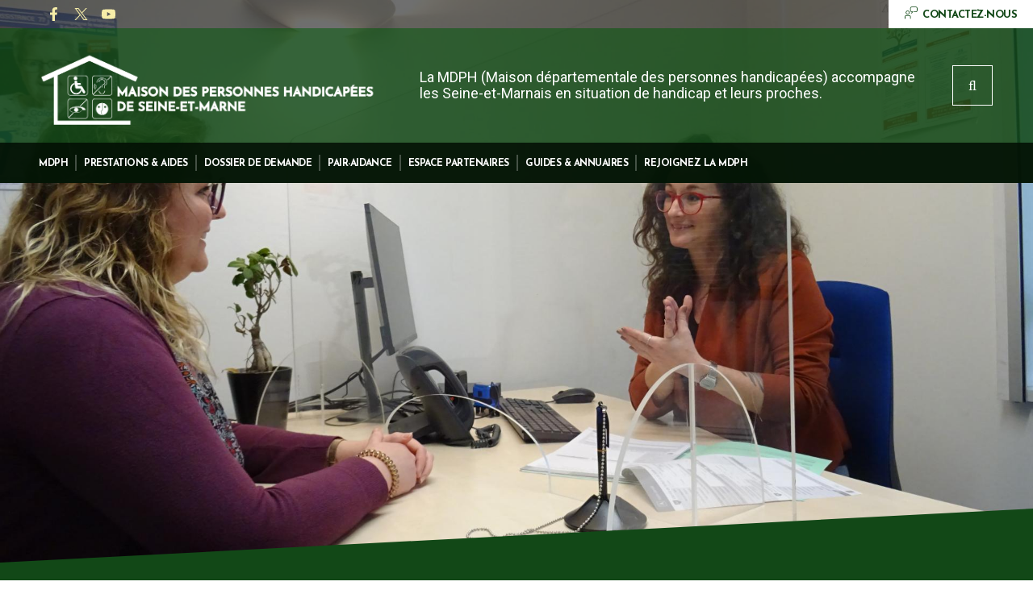

--- FILE ---
content_type: text/html; charset=UTF-8
request_url: https://mdph77.fr/fr/les-permanences-des-associations
body_size: 11413
content:
<!DOCTYPE html>
<html lang="fr" dir="ltr" prefix="content: http://purl.org/rss/1.0/modules/content/  dc: http://purl.org/dc/terms/  foaf: http://xmlns.com/foaf/0.1/  og: http://ogp.me/ns#  rdfs: http://www.w3.org/2000/01/rdf-schema#  schema: http://schema.org/  sioc: http://rdfs.org/sioc/ns#  sioct: http://rdfs.org/sioc/types#  skos: http://www.w3.org/2004/02/skos/core#  xsd: http://www.w3.org/2001/XMLSchema# ">
  <head>
    <meta charset="utf-8" />
<script>var _paq = _paq || [];(function(){var u=(("https:" == document.location.protocol) ? "https://cd77.matomo.cloud/" : "http://cd77.matomo.cloud/");_paq.push(["setSiteId", "31"]);_paq.push(["setTrackerUrl", u+"matomo.php"]);_paq.push(["setDoNotTrack", 1]);if (!window.matomo_search_results_active) {_paq.push(["trackPageView"]);}_paq.push(["setIgnoreClasses", ["no-tracking","colorbox"]]);_paq.push(["enableLinkTracking"]);var d=document,g=d.createElement("script"),s=d.getElementsByTagName("script")[0];g.type="text/javascript";g.defer=true;g.async=true;g.src=u+"matomo.js";s.parentNode.insertBefore(g,s);})();</script>
<link rel="canonical" href="https://mdph77.fr/fr/les-permanences-des-associations" />
<link rel="image_src" href="https://mdph77.fr/sites/www.mdph77.fr/files/media/images/presentation_permanence.jpg" />
<meta name="description" content="La MDPH de Seine-et-Marne accueille des permanences pour vous accompagner dans tous les aspects de votre vie." />
<meta property="og:site_name" content="MDPH 77" />
<meta property="og:type" content="Page de base" />
<meta property="og:url" content="https://mdph77.fr/fr/les-permanences-des-associations" />
<meta property="og:title" content="Les permanences des associations" />
<meta property="og:description" content="La MDPH de Seine-et-Marne accueille des permanences pour vous accompagner dans tous les aspects de votre vie." />
<meta property="og:image" content="https://mdph77.fr/sites/www.mdph77.fr/files/styles/1600x630/public/media/images/presentation_permanence.jpg?itok=Mzwg7XDb" />
<meta property="og:image:url" content="https://mdph77.fr/sites/www.mdph77.fr/files/styles/1600x630/public/media/images/presentation_permanence.jpg?itok=Mzwg7XDb" />
<meta property="og:image:secure_url" content="https://mdph77.fr/sites/www.mdph77.fr/files/styles/1600x630/public/media/images/presentation_permanence.jpg?itok=Mzwg7XDb" />
<meta property="og:image:type" content="image/jpeg" />
<meta property="og:image:width" content="1600" />
<meta property="og:image:height" content="630" />
<meta name="msapplication-TileColor" content="#f6d408"/>
<meta name="msapplication-config" content="/browserconfig.xml"/>
<meta name="theme-color" content="#ffffff"/>
<meta name="favicon-generator" content="Drupal responsive_favicons + realfavicongenerator.net" />
<meta name="Generator" content="Drupal 8 (https://www.drupal.org)" />
<meta name="MobileOptimized" content="width" />
<meta name="HandheldFriendly" content="true" />
<meta name="viewport" content="width=device-width, initial-scale=1.0" />
<script>var fdLocale={"fullMonths":["janvier","f\u00e9vrier","mars","avril","mai","juin","juillet","ao\u00fbt","septembre","octobre","novembre","d\u00e9cembre"],"fullDays":["Lundi","Mardi","Mercredi","Jeudi","Vendredi","Samedi","Dimanche"],"dayAbbrs":["Lun","Mar","Mer","Jeu","Ven","Sam","Dim"],"monthAbbrs":["Jan","F\u00e9v","Mars","Avr","Mai","Juin","Juil","Ao\u00fbt","Sept","Oct","Nov","D\u00e9c"],"titles":["Previous month","Next month","Previous year","Next year","Aujourd'hui","Open Calendar","wk","Semaine [[%0%]] sur [[%1%]]","Semaine","Select a date","Click &amp; Drag to move","Display \\u201C[[%0%]]\\u201D first","Go to Today\\u2019s date","Disabled date:"],"firstDayOfWeek":0};</script>

    <title>Les permanences des associations | MDPH 77</title>
    <link rel="stylesheet" media="all" href="/sites/www.mdph77.fr/files/css/css_vf1OQpK-vL-vQvthomR8w8v4wT07jo-B3G54Zu2uv3k.css" />
<link rel="stylesheet" media="all" href="/sites/www.mdph77.fr/files/css/css_P8gCapOcdwdWCothaIppq--ypZk69J2y3qh0DYo_KqE.css" />
<link rel="stylesheet" media="all" href="https://www.mdph77.fr/sites/www.mdph77.fr/files/colors/generated_core_mdph.css?t3r5x8" />
<link rel="stylesheet" media="all" href="/sites/www.mdph77.fr/files/css/css_f7txISxCzFvQA-2W4AVXdx2AReZYHmB5QuZPOu6vDv0.css" />
<link rel="stylesheet" media="print" href="/sites/www.mdph77.fr/files/css/css_yP9aKlnWId8pQYPc7h9dLzbc-CSdN-7byAlG8Ls43ps.css" />

    
<!--[if lte IE 8]>
<script src="/sites/www.mdph77.fr/files/js/js_VtafjXmRvoUgAzqzYTA3Wrjkx9wcWhjP0G4ZnnqRamA.js"></script>
<![endif]-->

  </head>
  <body class="-sitefactory">
        
      <div class="dialog-off-canvas-main-canvas" data-off-canvas-main-canvas>
    
  <div class="preloader" id="preloader" aria-hidden="false">
  <div class="preloader__circle">
    <div class="preloader__animation"></div>
    <div class="preloader__text"><strong>MDPH 77</strong><br>Chargement...</div>
  </div>
</div>

  


  <div class="site-wrapper-out">
    <div class="site-wrapper">
              <nav role="navigation" aria-label="Menu d'évitement" class="menu-skip" id="menu-skip">
  <p id="menu-skip__label" class="menu-skip__label">Aller à :</p>
  <ul class="menu-skip__list" aria-labelledby="menu-skip__label">
    <li class="menu-skip__item">
      <a href="/fr/recherche">Rechercher</a>
    </li>
    <li class="menu-skip__item">
      <a href="#main-menu">Navigation principale</a>
    </li>
    <li class="menu-skip__item">
      <a href="#main">Contenu</a>
    </li>
  </ul>
</nav>
          <div class="print-banner">
    <img src="/sites/www.mdph77.fr/files/icons/logo-mdph.png" alt="MDPH 77"/>
  </div>
            


        <header  class="site-header header -has-image" role="banner">
          <div class="header-top">
            <div class="header-top__wrapper">
              <div class="header-top__social">
                <ul class="social-networks">
                  
    <li class="social-networks__item">
  <a href="https://www.facebook.com/departementdeseineetmarne"  title="facebook" aria-label="facebook"  class="no-external" target="_blank">
    <svg xmlns="http://www.w3.org/2000/svg" width="512" height="512" viewBox="0 0 512 512" role="img" aria-label="facebook">
  
  <path d="M375.14,288l14.2-92.67h-88.9V135.21a46.34,46.34,0,0,1,52.25-50h40.42V6.27A493.33,493.33,0,0,0,321.43,0C248.22,0,200.35,44.39,200.35,124.72v70.62H118.89V288h81.38V512H300.44V288Z"></path>
</svg>
  </a>
</li>

    <li class="social-networks__item">
  <a href="https://twitter.com/Departement77"  title="Compte X du CD77" aria-label="Compte X du CD77"  class="no-external" target="_blank">
    <!-- Generator: Adobe Illustrator 27.7.0, SVG Export Plug-In . SVG Version: 6.00 Build 0)  -->
<svg xmlns="http://www.w3.org/2000/svg" xmlns:xlink="http://www.w3.org/1999/xlink" version="1.1"  x="0px" y="0px" viewBox="0 0 512 512" style="enable-background:new 0 0 512 512;" xml:space="preserve" data-dav10-version="5.20.5631" data-dav10="ms-word,ms-powerpoint,ms-excel" role="img" aria-label="Compte X du CD77">
<g  transform="translate(52.390088,-25.058597)">
	<path  d="M-36.1,55.6l186,248.8L-37.3,506.6H4.8l163.9-177.1l132.4,177.1h143.4L248,243.8L422.3,55.6h-42.1   l-151,163.1l-122-163.1H-36.1z M25.8,86.6h65.9l290.9,388.9h-65.9L25.8,86.6z"></path>
</g>
</svg>
  </a>
</li>

    <li class="social-networks__item">
  <a href="https://www.youtube.com/user/77envideo"  title="youtube" aria-label="youtube"  class="no-external" target="_blank">
    <svg xmlns="http://www.w3.org/2000/svg" width="512" height="512" viewBox="0 0 512 512" role="img" aria-label="youtube">
  
  <path d="M501.28,132.34A64.32,64.32,0,0,0,456,86.74C416.09,76,256,76,256,76S95.91,76,56,86.79a64.32,64.32,0,0,0-45.26,45.6A675,675,0,0,0,0,256.41a675,675,0,0,0,10.71,124A63.38,63.38,0,0,0,56,425.21C95.91,436,256,436,256,436s160.09,0,200-10.78a63.36,63.36,0,0,0,45.26-44.83,675,675,0,0,0,10.71-124A675,675,0,0,0,501.28,132.34ZM203.71,332.48V180.24l133.74,76.12Z"></path>
</svg>
  </a>
</li>


                </ul>
              </div>
              <div class="header-top__components">
                                                  

                                  <a href="https://vosdemarches.mdph77.fr/" class="header-top__shop">
                                          <span class="header-top__steps-wrapper">    <svg xmlns="http://www.w3.org/2000/svg" viewBox="0 0 512 512">
  <path d="M261.5,281.7c-3.4,0-6.8-1.4-9.3-4.1c-4.6-5.1-4.2-13,0.9-17.7l41.3-37.4h-13.1c-36.1,0-65.5-29.4-65.5-65.5 V74.8c0-36.1,29.4-65.5,65.5-65.5H443c36.1,0,65.5,29.4,65.5,65.5V157c0,36.1-29.4,65.5-65.5,65.5h-69c-6.9,0-12.5-5.6-12.5-12.5 c0-6.9,5.6-12.5,12.5-12.5h69c22.3,0,40.5-18.2,40.5-40.5V74.8c0-22.3-18.2-40.5-40.5-40.5H281.4c-22.3,0-40.5,18.2-40.5,40.5V157 c0,22.3,18.2,40.5,40.5,40.5h45.5c5.2,0,9.8,3.2,11.7,8s0.6,10.3-3.3,13.8l-65.4,59.2C267.5,280.6,264.5,281.7,261.5,281.7z"></path>
  <path d="M237.6,490.2h-25v-88.7c0-14-11.4-25.4-25.4-25.4H53.9c-14,0-25.3,11.4-25.3,25.4v88.7h-25v-88.7 c0-27.8,22.6-50.4,50.3-50.4h133.4c27.8,0,50.4,22.6,50.4,50.4V490.2z"></path>
  <path d="M119.1,320.2c-43,0-78-35-78-78c0-43,35-78,78-78c43,0,78,35,78,78C197.1,285.2,162.1,320.2,119.1,320.2z M119.1,189.2c-29.2,0-53,23.8-53,53c0,29.2,23.8,53,53,53c29.2,0,53-23.8,53-53C172.1,213,148.3,189.2,119.1,189.2z"></path>
</svg>

</span>
                                        <span class="text">Contactez-nous</span>
                  </a>
                              </div>
            </div>
          </div>
          <div class="header-bar -wide -absolute">
            <div class="header-bar__inner ">
              <div class="header-bar__components">
                  <div class="header-bar__logo">
    <a href="/fr" title="MDPH 77 (retour à l&#039;accueil)" rel="home" class="logo">
              <span class="logo__image"><img src="/sites/www.mdph77.fr/files/icons/logo-mdph.png" alt="MDPH 77"/></span>
          </a>
  </div>
                <div class="header-bar__menu">
  <nav role="navigation" aria-label="Navigation principale" id="main-menu">
    <div class="mnv-menu">
      <div class="mnv-menu__nav">
        <button type="button" class="mnv-menu__close js-mnv-close">
          <span class="mnv-menu__close-text">Fermer</span>
          <span class="mnv-menu__close-icon"><i class="far fa-times"></i></span>
        </button>
                          <ul class="mnv-menu__list">
                      <li class="mnv-menu__item -has-dropdown">

                      <a href="/fr/la-mdph-de-seine-et-marne" class="mnv-menu__link">
              <span>MDPH</span>
            </a>
          
                      <div class="mnv-menu__dropdown-wrapper">
              <div class="mnv-menu__dropdown-container">
                <button type="button" class="mnv-menu__toggle mnv-menu__close-dropdown">
                  <span class="ghost">MDPH</span>
                </button>
                      <ul class="mnv-menu__submenu -level-1">
                      <li class="mnv-menu__item">
                        <a href="/fr/les-missions-de-la-mdph" class="mnv-menu__link" data-drupal-link-system-path="node/10">Missions</a>
                  </li>
                      <li class="mnv-menu__item">
                        <a href="/fr/la-loi-handicap-du-11-fevrier-2005" class="mnv-menu__link" data-drupal-link-system-path="node/373">Loi &quot;handicap&quot; 2005</a>
                  </li>
                      <li class="mnv-menu__item">
                        <a href="/fr/organisation-de-la-mdph" class="mnv-menu__link" data-drupal-link-system-path="node/11">Organisation</a>
                  </li>
                      <li class="mnv-menu__item">
                        <a href="/fr/les-points-daccueil" class="mnv-menu__link" data-drupal-link-system-path="node/336">Points d&#039;accueil</a>
                  </li>
                      <li class="mnv-menu__item">
                        <a href="/fr/informations-pratiques" class="mnv-menu__link" data-drupal-link-system-path="node/372">Infos pratiques</a>
                  </li>
                      <li class="mnv-menu__item">
                        <a href="/fr/les-permanences-des-associations" class="mnv-menu__link is-active" data-drupal-link-system-path="node/343">Permanences des associations</a>
                  </li>
                      <li class="mnv-menu__item">
                        <a href="/fr/votre-avis-nous-interesse" class="mnv-menu__link" data-drupal-link-system-path="node/371">Enquête de satisfaction CNSA</a>
                  </li>
                      <li class="mnv-menu__item">
                        <a href="/fr/mon-1er-dossier-la-mdph-vous-accompagne" class="mnv-menu__link" data-drupal-link-system-path="node/1664">Mon 1er dossier : la MDPH m&#039;accompagne</a>
                  </li>
          </ul>

              </div>
            </div>
                  </li>
                      <li class="mnv-menu__item -has-dropdown">

                      <a href="/fr/prestations-aides" class="mnv-menu__link">
              <span>Prestations &amp; aides</span>
            </a>
          
                      <div class="mnv-menu__dropdown-wrapper">
              <div class="mnv-menu__dropdown-container">
                <button type="button" class="mnv-menu__toggle mnv-menu__close-dropdown">
                  <span class="ghost">Prestations &amp; aides</span>
                </button>
                      <ul class="mnv-menu__submenu -level-1">
                      <li class="mnv-menu__item -has-dropdown">
                      <a href="/fr/vie-quotidienne" class="mnv-menu__link" data-drupal-link-system-path="node/488">Vie quotidienne</a>
            <button type="button" class="mnv-menu__toggle ">
              <span class="fas fa-angle-down" aria-hidden="true"></span>
              <span class="ghost">Vie quotidienne</span>
            </button>
                  <ul class="mnv-menu__submenu -level-2">
                      <li class="mnv-menu__item">
                        <a href="/fr/lallocation-aux-adultes-handicapes" class="mnv-menu__link" data-drupal-link-system-path="node/489">Allocation aux adultes handicapés</a>
                  </li>
                      <li class="mnv-menu__item">
                        <a href="/fr/lallocation-deducation-lenfant-handicape" class="mnv-menu__link" data-drupal-link-system-path="node/490">Allocation d&#039;éducation à l&#039;enfant handicapé</a>
                  </li>
                      <li class="mnv-menu__item">
                        <a href="/fr/la-carte-mobilite-inclusion" class="mnv-menu__link" data-drupal-link-system-path="node/491">Carte mobilité inclusion</a>
                  </li>
                      <li class="mnv-menu__item">
                        <a href="/fr/la-prestation-de-compensation-du-handicap" class="mnv-menu__link" data-drupal-link-system-path="node/492">Prestation de compensation du handicap</a>
                  </li>
                      <li class="mnv-menu__item">
                        <a href="/fr/le-complement-de-lallocation-deducation-lenfant-handicape" class="mnv-menu__link" data-drupal-link-system-path="node/493">Complément de l&#039;AEEH</a>
                  </li>
                      <li class="mnv-menu__item">
                        <a href="/fr/le-complement-de-ressources" class="mnv-menu__link" data-drupal-link-system-path="node/494">Complément de ressources</a>
                  </li>
                      <li class="mnv-menu__item">
                        <a href="/fr/le-fonds-departemental-de-compensation" class="mnv-menu__link" data-drupal-link-system-path="node/495">Fonds départemental de compensation du handicap</a>
                  </li>
                      <li class="mnv-menu__item">
                        <a href="/fr/les-etablissements-ou-services-medico-sociaux-pour-adultes" class="mnv-menu__link" data-drupal-link-system-path="node/496">ESMS pour adultes</a>
                  </li>
          </ul>

                  </li>
                      <li class="mnv-menu__item -has-dropdown">
                      <a href="/fr/vie-scolaire" class="mnv-menu__link" data-drupal-link-system-path="node/499">Vie scolaire</a>
            <button type="button" class="mnv-menu__toggle ">
              <span class="fas fa-angle-down" aria-hidden="true"></span>
              <span class="ghost">Vie scolaire</span>
            </button>
                  <ul class="mnv-menu__submenu -level-2">
                      <li class="mnv-menu__item">
                        <a href="/fr/lamenagement-de-la-scolarite" class="mnv-menu__link" data-drupal-link-system-path="node/500">Aménagement de la scolarité</a>
                  </li>
                      <li class="mnv-menu__item">
                        <a href="/fr/les-etablissements-ou-services-medico-sociaux-pour-enfants" class="mnv-menu__link" data-drupal-link-system-path="node/497">ESMS pour enfants</a>
                  </li>
          </ul>

                  </li>
                      <li class="mnv-menu__item -has-dropdown">
                      <a href="/fr/vie-professionnelle" class="mnv-menu__link" data-drupal-link-system-path="node/502">Vie professionnelle</a>
            <button type="button" class="mnv-menu__toggle ">
              <span class="fas fa-angle-down" aria-hidden="true"></span>
              <span class="ghost">Vie professionnelle</span>
            </button>
                  <ul class="mnv-menu__submenu -level-2">
                      <li class="mnv-menu__item">
                        <a href="/fr/la-reconnaissance-de-la-qualite-de-travailleur-handicape" class="mnv-menu__link" data-drupal-link-system-path="node/501">Qualité de travailleur handicapé</a>
                  </li>
                      <li class="mnv-menu__item">
                        <a href="/fr/les-etablissements-et-services-de-readaptation-professionnelle" class="mnv-menu__link" data-drupal-link-system-path="node/503">Centres réadaptation professionnelle</a>
                  </li>
                      <li class="mnv-menu__item">
                        <a href="/fr/les-etablissements-et-services-daide-par-le-travail" class="mnv-menu__link" data-drupal-link-system-path="node/504">ESAT</a>
                  </li>
          </ul>

                  </li>
                      <li class="mnv-menu__item">
                        <a href="/fr/orientation-en-etablissement" class="mnv-menu__link" data-drupal-link-system-path="node/884">Orientation en établissement</a>
                  </li>
                      <li class="mnv-menu__item">
                        <a href="/fr/foire-aux-questions" class="mnv-menu__link" data-drupal-link-system-path="node/549">FAQ</a>
                  </li>
          </ul>

              </div>
            </div>
                  </li>
                      <li class="mnv-menu__item -has-dropdown">

                      <a href="/fr/dossier-de-demande" class="mnv-menu__link">
              <span>Dossier de demande</span>
            </a>
          
                      <div class="mnv-menu__dropdown-wrapper">
              <div class="mnv-menu__dropdown-container">
                <button type="button" class="mnv-menu__toggle mnv-menu__close-dropdown">
                  <span class="ghost">Dossier de demande</span>
                </button>
                      <ul class="mnv-menu__submenu -level-1">
                      <li class="mnv-menu__item">
                        <a href="/fr/faire-une-demande" class="mnv-menu__link" data-drupal-link-system-path="node/38">Faire une demande</a>
                  </li>
                      <li class="mnv-menu__item">
                        <a href="/fr/le-dossier-unique" class="mnv-menu__link" data-drupal-link-system-path="node/520">Dossier unique</a>
                  </li>
                      <li class="mnv-menu__item">
                        <a href="/fr/le-parcours-type-dune-demande" class="mnv-menu__link" data-drupal-link-system-path="node/525">Parcours type</a>
                  </li>
                      <li class="mnv-menu__item">
                        <a href="/fr/lattention-des-medecins" class="mnv-menu__link" data-drupal-link-system-path="node/522">Certificat médical</a>
                  </li>
                      <li class="mnv-menu__item">
                        <a href="/fr/les-voies-de-recours" class="mnv-menu__link" data-drupal-link-system-path="node/523">Voies de recours</a>
                  </li>
          </ul>

              </div>
            </div>
                  </li>
                      <li class="mnv-menu__item -has-dropdown">

                      <a href="/fr/pair-aidance" class="mnv-menu__link">
              <span>Pair-aidance</span>
            </a>
          
                      <div class="mnv-menu__dropdown-wrapper">
              <div class="mnv-menu__dropdown-container">
                <button type="button" class="mnv-menu__toggle mnv-menu__close-dropdown">
                  <span class="ghost">Pair-aidance</span>
                </button>
                      <ul class="mnv-menu__submenu -level-1">
                      <li class="mnv-menu__item">
                        <a href="/fr/definition-cadre-reglementaire" class="mnv-menu__link" data-drupal-link-system-path="node/529">Définition &amp; cadre</a>
                  </li>
                      <li class="mnv-menu__item">
                        <a href="/fr/devenir-pair-aidant" class="mnv-menu__link" data-drupal-link-system-path="node/528">Devenir pair-aidant</a>
                  </li>
                      <li class="mnv-menu__item">
                        <a href="/fr/temoignages-de-pair-aidants" class="mnv-menu__link" data-drupal-link-system-path="node/526">Témoignages</a>
                  </li>
                      <li class="mnv-menu__item">
                        <a href="/fr/bibliographie" class="mnv-menu__link" data-drupal-link-system-path="node/47">Bibliographie</a>
                  </li>
          </ul>

              </div>
            </div>
                  </li>
                      <li class="mnv-menu__item -has-dropdown">

                      <a href="/fr/espace-partenaires" class="mnv-menu__link">
              <span>Espace partenaires</span>
            </a>
          
                      <div class="mnv-menu__dropdown-wrapper">
              <div class="mnv-menu__dropdown-container">
                <button type="button" class="mnv-menu__toggle mnv-menu__close-dropdown">
                  <span class="ghost">Espace partenaires</span>
                </button>
                      <ul class="mnv-menu__submenu -level-1">
                      <li class="mnv-menu__item">
                        <a href="/fr/la-mission-partenaires" class="mnv-menu__link" data-drupal-link-system-path="node/530">Mission partenaires</a>
                  </li>
                      <li class="mnv-menu__item">
                        <a href="/fr/formations" class="mnv-menu__link" data-drupal-link-system-path="node/537">Formations</a>
                  </li>
                      <li class="mnv-menu__item">
                        <a href="/fr/reponse-accompagnee" class="mnv-menu__link" data-drupal-link-system-path="node/886">Réponse accompagnée</a>
                  </li>
                      <li class="mnv-menu__item">
                        <a href="/fr/les-outils-et-ressources" class="mnv-menu__link" data-drupal-link-system-path="node/552">Outils &amp; ressources</a>
                  </li>
          </ul>

              </div>
            </div>
                  </li>
                      <li class="mnv-menu__item -has-dropdown">

                      <a href="/fr/les-guides-et-annuaires" class="mnv-menu__link">
              <span>Guides &amp; annuaires</span>
            </a>
          
                      <div class="mnv-menu__dropdown-wrapper">
              <div class="mnv-menu__dropdown-container">
                <button type="button" class="mnv-menu__toggle mnv-menu__close-dropdown">
                  <span class="ghost">Guides &amp; annuaires</span>
                </button>
                      <ul class="mnv-menu__submenu -level-1">
                      <li class="mnv-menu__item">
                        <a href="/fr/les-guides-pratiques" class="mnv-menu__link" data-drupal-link-system-path="node/487">Guides pratiques</a>
                  </li>
                      <li class="mnv-menu__item">
                        <a href="/fr/le-glossaire-des-etablissements" class="mnv-menu__link" data-drupal-link-system-path="node/40">Glossaire des établissements</a>
                  </li>
                      <li class="mnv-menu__item">
                        <a href="/fr/annuaire-des-associations" class="mnv-menu__link" data-drupal-link-system-path="node/376">Annuaire des associations</a>
                  </li>
                      <li class="mnv-menu__item">
                        <a href="/fr/les-sites-internet-de-reference" class="mnv-menu__link" data-drupal-link-system-path="node/43">Sites internet de référence</a>
                  </li>
          </ul>

              </div>
            </div>
                  </li>
                      <li class="mnv-menu__item">

                      <a href="/fr/rejoignez-la-mdph" class="mnv-menu__link">
              <span>Rejoignez la MDPH</span>
            </a>
          
                  </li>
          </ul>
  
              </div>
    </div>
    <button type="button" class="menu-toggle js-mnv-toggle ">
      <span class="fas fa-bars" aria-hidden="true" title="Ouvrir le menu"></span>
      <span class="sr-only">Menu</span>
    </button>
  </nav>
</div>



                                  <div class="header-bar__text">
                    <p>La MDPH (Maison départementale des personnes handicapées) accompagne les Seine-et-Marnais en situation de handicap et leurs proches.</p>
                  </div>
                                                  <a href="https://vosdemarches.mdph77.fr/" class="header-bar__shop">
                                          <span class="header-bar__shop-wrapper">    <svg xmlns="http://www.w3.org/2000/svg" viewBox="0 0 512 512">
  <path d="M261.5,281.7c-3.4,0-6.8-1.4-9.3-4.1c-4.6-5.1-4.2-13,0.9-17.7l41.3-37.4h-13.1c-36.1,0-65.5-29.4-65.5-65.5 V74.8c0-36.1,29.4-65.5,65.5-65.5H443c36.1,0,65.5,29.4,65.5,65.5V157c0,36.1-29.4,65.5-65.5,65.5h-69c-6.9,0-12.5-5.6-12.5-12.5 c0-6.9,5.6-12.5,12.5-12.5h69c22.3,0,40.5-18.2,40.5-40.5V74.8c0-22.3-18.2-40.5-40.5-40.5H281.4c-22.3,0-40.5,18.2-40.5,40.5V157 c0,22.3,18.2,40.5,40.5,40.5h45.5c5.2,0,9.8,3.2,11.7,8s0.6,10.3-3.3,13.8l-65.4,59.2C267.5,280.6,264.5,281.7,261.5,281.7z"></path>
  <path d="M237.6,490.2h-25v-88.7c0-14-11.4-25.4-25.4-25.4H53.9c-14,0-25.3,11.4-25.3,25.4v88.7h-25v-88.7 c0-27.8,22.6-50.4,50.3-50.4h133.4c27.8,0,50.4,22.6,50.4,50.4V490.2z"></path>
  <path d="M119.1,320.2c-43,0-78-35-78-78c0-43,35-78,78-78c43,0,78,35,78,78C197.1,285.2,162.1,320.2,119.1,320.2z M119.1,189.2c-29.2,0-53,23.8-53,53c0,29.2,23.8,53,53,53c29.2,0,53-23.8,53-53C172.1,213,148.3,189.2,119.1,189.2z"></path>
</svg>

</span>
                                        <span class="text">Contactez-nous</span>
                  </a>
                                <div class="header-bar__search">
  <div class="header-search">
    <button type="button" class="header-search__btn header-search__toggle " role="search">
      <i class="fas fa-search" aria-hidden="true"></i>
      <span class="ghost">Rechercher sur tout le site</span>
    </button>
    <div class="header-search__form">
      <form action="/fr/recherche" method="get">
        <div class="header-search__form-input">
          <label for="search-field">Rechercher:</label>
          <input value="" name="key" type="text" placeholder="Saisir un ou plusieurs mots-clés…"
                 title="Rechercher par mots-clés" value id="search-field">
        </div>
        <button type="submit" class="header-search__btn">
          <i class="fas fa-search" aria-hidden="true"></i>
          <span class="ghost">Rechercher sur tout le site</span>
        </button>
      </form>
    </div>
  </div>
</div>
                              </div>
            </div>
          </div>

                                    <div class="page-image">
                                  

  <picture class="page-image__background">
          
                    
      
      <source media="(min-width: 1280px)" srcset="https://mdph77.fr/sites/www.mdph77.fr/files/styles/img__1920x1080__crop_main/public/media/images/presentation_permanence.jpg?h=d3baab40&amp;itok=7Kyt8BxU 1x, https://mdph77.fr/sites/www.mdph77.fr/files/styles/img__3840x2160__crop_main/public/media/images/presentation_permanence.jpg?h=d3baab40&amp;itok=13_iyxZV 2x">
          
                    
      
      <source media="(min-width: 768px)" srcset="https://mdph77.fr/sites/www.mdph77.fr/files/styles/img__1280x720__crop_main/public/media/images/presentation_permanence.jpg?h=d3baab40&amp;itok=fihUAWdF 1x, https://mdph77.fr/sites/www.mdph77.fr/files/styles/img__2560x1440__crop_main/public/media/images/presentation_permanence.jpg?h=d3baab40&amp;itok=GgsHvqa3 2x">
    
    
          <source srcset="https://mdph77.fr/sites/www.mdph77.fr/files/styles/img__768x432__crop_main/public/media/images/presentation_permanence.jpg?h=d3baab40&amp;itok=j2l0uVqi 1x, https://mdph77.fr/sites/www.mdph77.fr/files/styles/img__1536x864__crop_main/public/media/images/presentation_permanence.jpg?h=d3baab40&amp;itok=E65rpnEO 2x">
    
    <img src="https://mdph77.fr/sites/www.mdph77.fr/files/styles/img__768x432__crop_main/public/media/images/presentation_permanence.jpg?h=d3baab40&amp;itok=j2l0uVqi" alt="">
  </picture>

    
              </div>
                              </header>
                  <!-- NOINDEX -->
<section class="top-of-content">
  <div class="top-of-content__wrapper container -lg">
      <nav aria-label="Fil d'Ariane" class="breadcrumb" role="navigation">
    <ol>
          <li>
                  <a href="/fr">Accueil</a>
              </li>
          <li>
                  <a href="/fr/la-mdph-de-seine-et-marne">MDPH</a>
              </li>
          <li>
                  Permanences des associations
              </li>
        </ol>
  </nav>

      <div class="tools">
    <ul class="tools__list">
                <li class="tools__item">
            <button type="button" onclick="window.print();"
                    class="tools__btn js-tooltip" title="Imprimer cette page"
                    data-tooltip="Imprimer cette page"
                    data-fa-icon="&#xf02f;">
              Imprimer cette page
            </button>
        </li>
        <li class="tools__item">
            <a href="/fr/get-page-pdf?file_name=Les%20permanences%20des%20associations&url=https%3A//mdph77.fr/fr/les-permanences-des-associations%3Fis_pdf%3Dtrue"
               class="tools__btn js-tooltip" title="Exporter la page au format PDF" data-fa-icon="&#xf1c1;"
               rel="nofollow">
              Exporter la page au format PDF
            </a>
        </li>
              <li class="tools__item">
            <a href="/fr/webform/share_page_by_email?page_name=Les%20permanences%20des%20associations&amp;page_url=https%3A//mdph77.fr/fr/les-permanences-des-associations%3Fis_pdf%3Dtrue" rel="nofollow"
               class="tools__btn js-tooltip"
               title="Partager cette page par e-mail"
               data-fa-icon="&#xf0e0;"
               data-fancybox
               data-src="/fr/webform/share_page_by_email?page_name=Les%20permanences%20des%20associations&amp;page_url=https%3A//mdph77.fr/fr/les-permanences-des-associations%3Fis_pdf%3Dtrue"
               data-type="iframe">
              Partager cette page par e-mail
            </a>
        </li>
        <li class="tools__item">
          <div class="share-block js-dropdown ">
  <button type="button" class="tools__btn share-page__button js-dropdown__toggle js-tooltip"
          data-fa-icon="&#xf1e0;" title="Voir la liste des réseaux sociaux">Partager cette page
  </button>
  <ul class="share-block__listitems js-dropdown__block">
    <li class="share-block__item -facebook" data-fa-icon="&#xf09a;">
      <a href="http://www.facebook.com/share.php?u=https://mdph77.fr/fr/les-permanences-des-associations" title="Partager cette page sur Facebook, nouvelle fenêtre">Facebook</a>
    </li>
    <li class="share-block__item -twitter" data-fa-icon="&#xf081;">
      <a href="https://twitter.com/share?url=https://mdph77.fr/fr/les-permanences-des-associations" title="Partager cette page sur Twitter, nouvelle fenêtre">Twitter</a>
    </li>
    <li class="share-block__item -google" data-fa-icon="&#xf0d5;">
      <a href="https://plus.google.com/share?url=https://mdph77.fr/fr/les-permanences-des-associations" title="Partager cette page sur Google, nouvelle fenêtre">Google</a>
    </li>
    <li class="share-block__item -linkedin" data-fa-icon="&#xf0e1;">
      <a href="http://www.linkedin.com/shareArticle?mini=true&url=https://mdph77.fr/fr/les-permanences-des-associations" title="Partager cette page sur Linkedin, nouvelle fenêtre">Linkedin</a>
    </li>
    <li class="share-block__item -viadeo" data-fa-icon="&#xf2a9;">
      <a href="http://www.viadeo.com/shareit/share/?url=https://mdph77.fr/fr/les-permanences-des-associations" title="Partager cette page sur Viadeo, nouvelle fenêtre">Viadeo</a>
    </li>
  </ul>
</div>
        </li>
    </ul>
</div>

  </div>
</section>
<!-- /NOINDEX -->
              
              

                
        <main class="site-main" role="main" id="main">
             <div data-drupal-messages-fallback class="hidden"></div>
  





  <article data-history-node-id="343" class="container-wrapper node node--type-page node--view-mode-full">

      
    <header data-history-node-id="343" class="container-wrapper node node--type-page node--view-mode-full heading -content -center">
      
      <div class="heading__wrapper container -xlg">
        <div class="heading__content">
          
                                  
  
      <p class="heading__category">
          <span>
      
  
              
    
      
        MDPH77
      
    
  
            </span>
        </p>
  

                        

                        
            <h1 class="heading__title">Les permanences des associations</h1>
            

            
                          <div class="heading__group">
                    
                                

  
  <div class="heading__teaser">
  La MDPH de Seine-et-Marne accueille des permanences pour vous accompagner dans tous les aspects de votre vie.
  </div>
              </div>
            
                        
            
                  </div>

              </div>

                  <div class="same-category">
  <nav class="same-category__wrapper" role="navigation" aria-label="Dans la même rubrique">
    <div class="same-category__content">
      <button type="button" class="same-category__toggle" id="same-category__toggle">
        Sommaire
      </button>
    </div>
    <div class="same-category__list-wrapper">
      <div class="same-category__list-container container">
        <ul class="same-category__list -lvl-1">
        </ul>
      </div>
    </div>
  </nav>
</div>
      </header>

                
      
                                      
      <div class="container -page -md">
      <div class="site-inner">

        <section class="site-content">
                                  
                                  <div class="rte widget-title" id="widget-title-674">
      <h2>    Accès aux activités physiques et sportives
</h2>
    </div>
  
    


<div class="rte">
    <div class="ce-textpic ce-right ce-intext ce-nowrap">

    
    <div class="ce-gallery" data-ce-columns="1" data-ce-images="1">

      
          
                                                                          
            
                              <div class="ce-row">
              
              <div class="ce-column">
                                                    
                  
                  <div >
                  
                                                                          <img src="https://mdph77.fr/sites/www.mdph77.fr/files/styles/img__350x__image_scale__crop_main/public/media/images/logo-cdh-77.jpg?itok=cY2P1qc6" alt="">
                                                    </div>
                              </div>

            
                          </div>
            
          
      
    </div>

          <div class="ce-bodytext">
            <p>Lors de sa permanence à la <abbr class="onomasticon js-tooltip onomasticon-cursor-help" title="Maison départementale des personnes handicapées. ">MDPH</abbr>, le <strong>Comité départemental handisport de Seine-et-Marne (CDH77)</strong>,<strong> </strong>auquel sont affiliés de nombreux clubs du département, vous présente toutes les possibilités de pratiquer près de chez vous une activité physique ou sportive adaptée à votre handicap physique et/ou sensoriel.</p>

<ul>
	<li><strong>Permanence sans rendez-vous le 4e vendredi du mois, de 9h à 12h30 </strong><br />
	Site :<strong> </strong><a href="https://www.handisport77.fr/">Comité Départemental Handisport de Seine-et-Marne</a> <br />
	Tél. : 07 49 18 06 77 - <a href="mailto:contact@handisport77.fr" itemprop="email">contact@handisport77.fr</a></li>
</ul>


      </div>
      </div>
  </div>

    
      <section class="more-info paragraph paragraph--type--see-also paragraph--view-mode--default">
              <div class="title-block">
          <h2 class="title">    Voir aussi
</h2>
        </div>
            <div class="more-info__wrapper">
            
<article class="more-info__item ">
            

  <picture class="more-info__picture">
          
                    
      
      <source media="(max-width: 1279px)" srcset="https://mdph77.fr/sites/www.mdph77.fr/files/styles/img__270x164__crop_main/public/media/images/presentation-_-point-daccueil.jpg?itok=mLoUmWhS 1x, https://mdph77.fr/sites/www.mdph77.fr/files/styles/img__540x328__crop_main/public/media/images/presentation-_-point-daccueil.jpg?itok=CaUP5EMB 2x">
          
                    
      
      <source media="(max-width: 767px)" srcset="https://mdph77.fr/sites/www.mdph77.fr/files/styles/img__767x466__crop_main/public/media/images/presentation-_-point-daccueil.jpg?itok=iM1ecpNg 1x, https://mdph77.fr/sites/www.mdph77.fr/files/styles/img__1534x932__crop_main/public/media/images/presentation-_-point-daccueil.jpg?itok=KpqwWGlQ 2x">
          
                    
      
      <source media="(max-width: 480px)" srcset="https://mdph77.fr/sites/www.mdph77.fr/files/styles/img__480x292__crop_main/public/media/images/presentation-_-point-daccueil.jpg?itok=t6Q_4kV0 1x, https://mdph77.fr/sites/www.mdph77.fr/files/styles/img__960x584__crop_main/public/media/images/presentation-_-point-daccueil.jpg?itok=hjvMGUMA 2x">
    
    
          <source srcset="https://mdph77.fr/sites/www.mdph77.fr/files/styles/img__387x235__crop_main/public/media/images/presentation-_-point-daccueil.jpg?itok=BDRYE7sX 1x, https://mdph77.fr/sites/www.mdph77.fr/files/styles/img__774x470__crop_main/public/media/images/presentation-_-point-daccueil.jpg?itok=ensIWDcn 2x">
    
    <img src="https://mdph77.fr/sites/www.mdph77.fr/files/styles/img__387x235__crop_main/public/media/images/presentation-_-point-daccueil.jpg?itok=BDRYE7sX" alt="">
  </picture>

    
    <div class="more-info__content">
        <h3 class="more-info__subtitle">
              <a href="/fr/les-points-daccueil" class="more-info__link">
              Tous les points d’accueil en

                      <strong>    Seine-et-Marne
</strong>
                  </a>
          </h3>
  </div>
</article>


      </div>
    </section>
  


                                                                      </section>

                                    
      </div>
    </div>

    
              <div class="container">
                    
          
                      
          
        </div>
      
      
          
          
  </article>



                  </main>
      
            
              <div class="go-to-top">
  <p><a href="#">Retour en haut de la page</a></p>
</div>        <footer class="site-footer footer" role="contentinfo">
  <div class="footer__wrapper">
    <div class="site-infos">
  <h2 class="ghost">Informations</h2>
  <address class="site-infos__listitems">
          <p class="site-infos__item -name">    Maison Départementale des Personnes Handicapées de Seine-et-Marne
</p>
              <p class="site-infos__item -address">
        <span class="ghost">Adresse:</span>
            16 rue de l&#039;Aluminium<br />
77543 Savigny-le-Temple Cedex

      </p>
              <p class="site-infos__item -phone">
        <span><a href="tel:0164191140">
            <span class="fas fa-phone" aria-hidden="true"></span>
            <span class="text">01 64 19 11 40</span>
        </a></span>
      </p>
          </address>
</div>

  <div class="site-infos">
    <p class="site-infos__item -schedule">
      <span>Horaires :<br></span>
          Du lundi au mercredi de 9h à 12h30 et de 13h30 à 17h<br />
Jeudi de 9h à 17h<br />
Vendredi de 9h à 12h30

    </p>
  </div>


      <section class="menu-cross">
    <div class="menu-cross__nav">
      <ul class="menu-cross__listitems">
                                      <li class="menu-cross__item ">
            <a href="https://vosdemarches.mdph77.fr/" aria-label="Contactez-nous ">Contactez-nous</a>
          </li>
                                      <li class="menu-cross__item ">
            <a href="/fr/mentions-legales" aria-label="MENTIONS LÉGALES ">MENTIONS LÉGALES</a>
          </li>
                                      <li class="menu-cross__item ">
            <a href="/fr/confidentialite" aria-label="Confidentialité ">Confidentialité</a>
          </li>
                                      <li class="menu-cross__item ">
            <a href="/fr/accessibilite" aria-label="Accessibilité ">Accessibilité</a>
          </li>
                                      <li class="menu-cross__item ">
            <a href="/fr/sitemap" aria-label="plan du site ">plan du site</a>
          </li>
                                      <li class="menu-cross__item ">
            <a href="/fr/foire-aux-questions" aria-label="FAQ ">FAQ</a>
          </li>
                                      <li class="menu-cross__item ">
            <a href="/fr/sigles" aria-label="Sigles ">Sigles</a>
          </li>
              </ul>
    </div>
  </section>
      <div class="footer__block">
          <div class="footer__logo">
          <a href="https://seine-et-marne.fr/" title="Département de Seine-et-Marne">
            <img src="/sites/www.mdph77.fr/files/icons/logo_cd77_2022_footer.svg" alt="Département de Seine-et-Marne">
          </a>
      </div>
              <div class="footer__social">
        <ul class="social-networks">
              <li class="social-networks__item">
  <a href="https://www.facebook.com/departementdeseineetmarne"  title="facebook" aria-label="facebook"  class="no-external" target="_blank">
    <svg xmlns="http://www.w3.org/2000/svg" width="512" height="512" viewBox="0 0 512 512" role="img" aria-label="facebook">
  
  <path d="M375.14,288l14.2-92.67h-88.9V135.21a46.34,46.34,0,0,1,52.25-50h40.42V6.27A493.33,493.33,0,0,0,321.43,0C248.22,0,200.35,44.39,200.35,124.72v70.62H118.89V288h81.38V512H300.44V288Z"></path>
</svg>
  </a>
</li>

    <li class="social-networks__item">
  <a href="https://twitter.com/Departement77"  title="Compte X du CD77" aria-label="Compte X du CD77"  class="no-external" target="_blank">
    <!-- Generator: Adobe Illustrator 27.7.0, SVG Export Plug-In . SVG Version: 6.00 Build 0)  -->
<svg xmlns="http://www.w3.org/2000/svg" xmlns:xlink="http://www.w3.org/1999/xlink" version="1.1"  x="0px" y="0px" viewBox="0 0 512 512" style="enable-background:new 0 0 512 512;" xml:space="preserve" data-dav10-version="5.20.5631" data-dav10="ms-word,ms-powerpoint,ms-excel" role="img" aria-label="Compte X du CD77">
<g  transform="translate(52.390088,-25.058597)">
	<path  d="M-36.1,55.6l186,248.8L-37.3,506.6H4.8l163.9-177.1l132.4,177.1h143.4L248,243.8L422.3,55.6h-42.1   l-151,163.1l-122-163.1H-36.1z M25.8,86.6h65.9l290.9,388.9h-65.9L25.8,86.6z"></path>
</g>
</svg>
  </a>
</li>

    <li class="social-networks__item">
  <a href="https://www.youtube.com/user/77envideo"  title="youtube" aria-label="youtube"  class="no-external" target="_blank">
    <svg xmlns="http://www.w3.org/2000/svg" width="512" height="512" viewBox="0 0 512 512" role="img" aria-label="youtube">
  
  <path d="M501.28,132.34A64.32,64.32,0,0,0,456,86.74C416.09,76,256,76,256,76S95.91,76,56,86.79a64.32,64.32,0,0,0-45.26,45.6A675,675,0,0,0,0,256.41a675,675,0,0,0,10.71,124A63.38,63.38,0,0,0,56,425.21C95.91,436,256,436,256,436s160.09,0,200-10.78a63.36,63.36,0,0,0,45.26-44.83,675,675,0,0,0,10.71-124A675,675,0,0,0,501.28,132.34ZM203.71,332.48V180.24l133.74,76.12Z"></path>
</svg>
  </a>
</li>


        </ul>
      </div>
      </div>
  </div>
</footer>
                  </div>
  </div>

  </div>

    
    <script type="application/json" data-drupal-selector="drupal-settings-json">{"path":{"baseUrl":"\/","scriptPath":null,"pathPrefix":"fr\/","currentPath":"node\/343","currentPathIsAdmin":false,"isFront":false,"currentLanguage":"fr","route":"entity.node.canonical"},"pluralDelimiter":"\u0003","suppressDeprecationErrors":true,"ajaxPageState":{"libraries":"ajax_comments\/commands,baseeau\/baseeau-library,classy\/node,core\/html5shiv,matomo\/matomo,onomasticon\/default,paragraphs\/drupal.paragraphs.unpublished,stratis_common\/custom,stratis_gdpr\/tarteaucitron,stratis_gdpr_encryption\/library,stratis_mautic\/global-styling,stratis_site\/global-styling,stratis_site\/ie_script,stratis_site\/lang,stratis_site\/scripts,system\/base","theme":"stratis_subsite","theme_token":null},"ajaxTrustedUrl":[],"uri_get_communes":"\/api\/communes","uri_tout_sur_ma_commune":"\/tout-sut-ma-commune\/","matomo":{"disableCookies":false,"trackMailto":true},"stratis_gdpr":{"tarteaucitron":{"settings":{"hashtag":"#tarteaucitron","cookieName":"tarteauctiron","orientation":"bottom","showIcon":false,"showAlertSmall":true,"cookieslist":false,"adblocker":false,"DenyAllCta":true,"AcceptAllCta":true,"highPrivacy":true,"handleBrowserDNTRequest":false,"removeCredit":true,"moreInfoLink":false,"useExternalCss":true,"mandatory":false,"tarteaucitronForceExpire":"180"},"services":{"facebook":"facebook","matomo":"matomo","twitter":"twitter","vimeo":"vimeo","youtube":"youtube"},"customText":{"alertSmall":"Gestion des cookies","alertBigPrivacy":"Notre site utilise des cookies pour mesurer son audience et am\u00e9liorer votre exp\u00e9rience utilisateur. Vous pouvez accepter, refuser ou personnaliser leur installation sur votre poste, et \u00e0 tout moment acc\u00e9der au panneau \u0022G\u00e9rer mes cookies\u0022 pour modifier vos choix pr\u00e9c\u00e9dents. Plus d\u0027infos sur \u003Cb\u003E\u003Ca  href=\u0022\/confidentialite\u0022\u003EConfidentialit\u00e9.\u003C\/a\u003E\u003C\/b\u003E","disclaimer":"Certaines fonctionnalit\u00e9s de notre site (mesure d\u2019audience, lecture directe de vid\u00e9os) utilisent les services propos\u00e9s par des fournisseurs tiers. Ces services d\u00e9posent des cookies qui suivent votre navigation. En autorisant ces services tiers, vous acceptez le d\u00e9p\u00f4t et la lecture de cookies et l\u0027utilisation de technologies de suivi n\u00e9cessaires \u00e0 leur bon fonctionnement. Ces cookies ne sont d\u00e9pos\u00e9s que si vous donnez votre accord. Le panneau ci-dessous vous informe sur la nature de ces services et vous permet de les accepter ou de les refuser soit globalement soit service par service.","acceptAll":"Tout accepter","denyAll":"Tout refuser","title":"GESTION DES COOKIES","allowAll":"Tout accepter","allow":"Accepter","deny":"Refuser"}}},"langcode":"fr","user":{"uid":0,"permissionsHash":"935dfdf2eaf50471554425a15cd6dc41a45456227c0c4359a3162ec4301a12c1"}}</script>
<script src="/sites/www.mdph77.fr/files/js/js_Otghga_w0aVRncfYgPb8cC7J8XaHEJei1wo-JyXS7Sk.js"></script>
<script src="https://cdn.polyfill.io/v3/polyfill.min.js?features=Array.from%2Ces5%2Ces6%2CSymbol%2CSymbol.iterator%2CDOMTokenList%2CObject.assign%2CCustomEvent%2CElement.prototype.classList%2CElement.prototype.closest"></script>
<script src="/sites/www.mdph77.fr/files/js/js_T6jaVsG4xT8L-M1syD_5SVFo__gBFwaRGxz0_E9kybA.js"></script>
<script src="/modules/extensions/stratis_gdpr/js/tarteaucitron/tarteaucitron.js?v=1.x"></script>
<script src="/sites/www.mdph77.fr/files/js/js_p2NwakG1w_9KI-4u5pgJLHD8pUHTD2X_LE-rMt8ZbPc.js"></script>

  </body>
</html>

